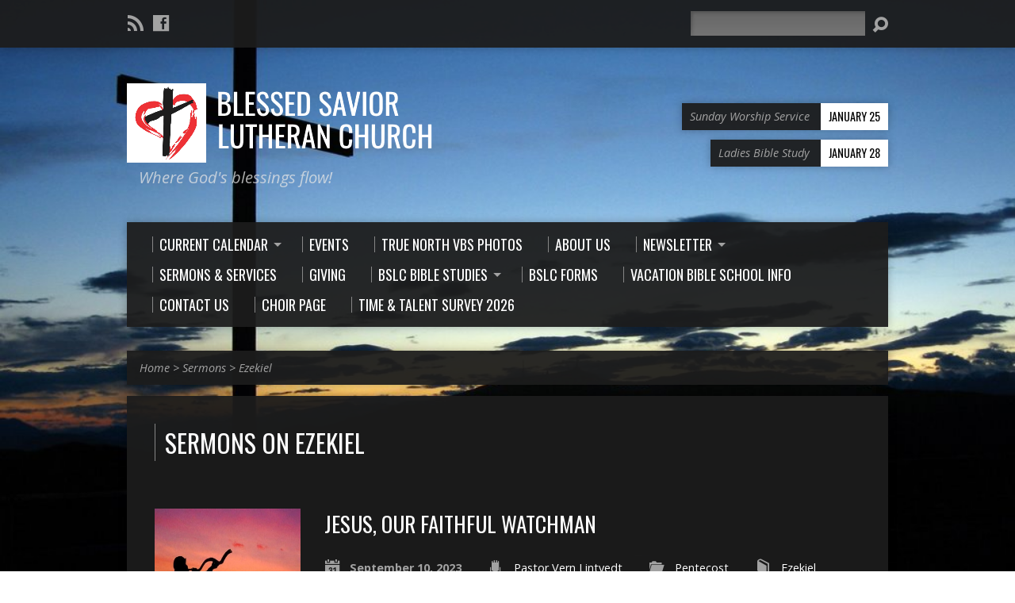

--- FILE ---
content_type: text/html; charset=UTF-8
request_url: https://mybslc.org/sermon-book/ezekiel
body_size: 13459
content:
<!DOCTYPE html>
<!--[if IE 8 ]><html class="ie8 no-js resurrect-html" lang="en-US"> <![endif]-->
<!--[if (gte IE 9)|!(IE)]><!--><html class="no-js resurrect-html" lang="en-US"> <!--<![endif]-->
<head>
<meta charset="UTF-8" />
<link rel="pingback" href="https://mybslc.org/xmlrpc.php" />
<meta name='robots' content='index, follow, max-image-preview:large, max-snippet:-1, max-video-preview:-1' />

	<!-- This site is optimized with the Yoast SEO plugin v26.6 - https://yoast.com/wordpress/plugins/seo/ -->
	<title>Ezekiel Archives - Blessed Savior Lutheran Church</title>
	<link rel="canonical" href="https://mybslc.org/sermon-book/ezekiel" />
	<meta property="og:locale" content="en_US" />
	<meta property="og:type" content="article" />
	<meta property="og:title" content="Ezekiel Archives - Blessed Savior Lutheran Church" />
	<meta property="og:url" content="https://mybslc.org/sermon-book/ezekiel" />
	<meta property="og:site_name" content="Blessed Savior Lutheran Church" />
	<meta name="twitter:card" content="summary_large_image" />
	<script type="application/ld+json" class="yoast-schema-graph">{"@context":"https://schema.org","@graph":[{"@type":"CollectionPage","@id":"https://mybslc.org/sermon-book/ezekiel","url":"https://mybslc.org/sermon-book/ezekiel","name":"Ezekiel Archives - Blessed Savior Lutheran Church","isPartOf":{"@id":"https://mybslc.org/#website"},"primaryImageOfPage":{"@id":"https://mybslc.org/sermon-book/ezekiel#primaryimage"},"image":{"@id":"https://mybslc.org/sermon-book/ezekiel#primaryimage"},"thumbnailUrl":"https://mybslc.org/wp-content/uploads/2023/09/WatchmanOnWall.jpg","breadcrumb":{"@id":"https://mybslc.org/sermon-book/ezekiel#breadcrumb"},"inLanguage":"en-US"},{"@type":"ImageObject","inLanguage":"en-US","@id":"https://mybslc.org/sermon-book/ezekiel#primaryimage","url":"https://mybslc.org/wp-content/uploads/2023/09/WatchmanOnWall.jpg","contentUrl":"https://mybslc.org/wp-content/uploads/2023/09/WatchmanOnWall.jpg","width":400,"height":400},{"@type":"BreadcrumbList","@id":"https://mybslc.org/sermon-book/ezekiel#breadcrumb","itemListElement":[{"@type":"ListItem","position":1,"name":"Home","item":"https://mybslc.org/"},{"@type":"ListItem","position":2,"name":"Ezekiel"}]},{"@type":"WebSite","@id":"https://mybslc.org/#website","url":"https://mybslc.org/","name":"Blessed Savior Lutheran Church","description":"Where God&#039;s blessings flow!","potentialAction":[{"@type":"SearchAction","target":{"@type":"EntryPoint","urlTemplate":"https://mybslc.org/?s={search_term_string}"},"query-input":{"@type":"PropertyValueSpecification","valueRequired":true,"valueName":"search_term_string"}}],"inLanguage":"en-US"}]}</script>
	<!-- / Yoast SEO plugin. -->


<link rel='dns-prefetch' href='//fonts.googleapis.com' />
<link rel="alternate" type="application/rss+xml" title="Blessed Savior Lutheran Church &raquo; Feed" href="https://mybslc.org/feed" />
<link rel="alternate" type="application/rss+xml" title="Blessed Savior Lutheran Church &raquo; Comments Feed" href="https://mybslc.org/comments/feed" />
<link rel="alternate" type="application/rss+xml" title="Blessed Savior Lutheran Church &raquo; Ezekiel Sermon Book Feed" href="https://mybslc.org/sermon-book/ezekiel/feed" />
<style id='wp-img-auto-sizes-contain-inline-css' type='text/css'>
img:is([sizes=auto i],[sizes^="auto," i]){contain-intrinsic-size:3000px 1500px}
/*# sourceURL=wp-img-auto-sizes-contain-inline-css */
</style>
<style id='wp-emoji-styles-inline-css' type='text/css'>

	img.wp-smiley, img.emoji {
		display: inline !important;
		border: none !important;
		box-shadow: none !important;
		height: 1em !important;
		width: 1em !important;
		margin: 0 0.07em !important;
		vertical-align: -0.1em !important;
		background: none !important;
		padding: 0 !important;
	}
/*# sourceURL=wp-emoji-styles-inline-css */
</style>
<style id='wp-block-library-inline-css' type='text/css'>
:root{--wp-block-synced-color:#7a00df;--wp-block-synced-color--rgb:122,0,223;--wp-bound-block-color:var(--wp-block-synced-color);--wp-editor-canvas-background:#ddd;--wp-admin-theme-color:#007cba;--wp-admin-theme-color--rgb:0,124,186;--wp-admin-theme-color-darker-10:#006ba1;--wp-admin-theme-color-darker-10--rgb:0,107,160.5;--wp-admin-theme-color-darker-20:#005a87;--wp-admin-theme-color-darker-20--rgb:0,90,135;--wp-admin-border-width-focus:2px}@media (min-resolution:192dpi){:root{--wp-admin-border-width-focus:1.5px}}.wp-element-button{cursor:pointer}:root .has-very-light-gray-background-color{background-color:#eee}:root .has-very-dark-gray-background-color{background-color:#313131}:root .has-very-light-gray-color{color:#eee}:root .has-very-dark-gray-color{color:#313131}:root .has-vivid-green-cyan-to-vivid-cyan-blue-gradient-background{background:linear-gradient(135deg,#00d084,#0693e3)}:root .has-purple-crush-gradient-background{background:linear-gradient(135deg,#34e2e4,#4721fb 50%,#ab1dfe)}:root .has-hazy-dawn-gradient-background{background:linear-gradient(135deg,#faaca8,#dad0ec)}:root .has-subdued-olive-gradient-background{background:linear-gradient(135deg,#fafae1,#67a671)}:root .has-atomic-cream-gradient-background{background:linear-gradient(135deg,#fdd79a,#004a59)}:root .has-nightshade-gradient-background{background:linear-gradient(135deg,#330968,#31cdcf)}:root .has-midnight-gradient-background{background:linear-gradient(135deg,#020381,#2874fc)}:root{--wp--preset--font-size--normal:16px;--wp--preset--font-size--huge:42px}.has-regular-font-size{font-size:1em}.has-larger-font-size{font-size:2.625em}.has-normal-font-size{font-size:var(--wp--preset--font-size--normal)}.has-huge-font-size{font-size:var(--wp--preset--font-size--huge)}.has-text-align-center{text-align:center}.has-text-align-left{text-align:left}.has-text-align-right{text-align:right}.has-fit-text{white-space:nowrap!important}#end-resizable-editor-section{display:none}.aligncenter{clear:both}.items-justified-left{justify-content:flex-start}.items-justified-center{justify-content:center}.items-justified-right{justify-content:flex-end}.items-justified-space-between{justify-content:space-between}.screen-reader-text{border:0;clip-path:inset(50%);height:1px;margin:-1px;overflow:hidden;padding:0;position:absolute;width:1px;word-wrap:normal!important}.screen-reader-text:focus{background-color:#ddd;clip-path:none;color:#444;display:block;font-size:1em;height:auto;left:5px;line-height:normal;padding:15px 23px 14px;text-decoration:none;top:5px;width:auto;z-index:100000}html :where(.has-border-color){border-style:solid}html :where([style*=border-top-color]){border-top-style:solid}html :where([style*=border-right-color]){border-right-style:solid}html :where([style*=border-bottom-color]){border-bottom-style:solid}html :where([style*=border-left-color]){border-left-style:solid}html :where([style*=border-width]){border-style:solid}html :where([style*=border-top-width]){border-top-style:solid}html :where([style*=border-right-width]){border-right-style:solid}html :where([style*=border-bottom-width]){border-bottom-style:solid}html :where([style*=border-left-width]){border-left-style:solid}html :where(img[class*=wp-image-]){height:auto;max-width:100%}:where(figure){margin:0 0 1em}html :where(.is-position-sticky){--wp-admin--admin-bar--position-offset:var(--wp-admin--admin-bar--height,0px)}@media screen and (max-width:600px){html :where(.is-position-sticky){--wp-admin--admin-bar--position-offset:0px}}

/*# sourceURL=wp-block-library-inline-css */
</style><style id='global-styles-inline-css' type='text/css'>
:root{--wp--preset--aspect-ratio--square: 1;--wp--preset--aspect-ratio--4-3: 4/3;--wp--preset--aspect-ratio--3-4: 3/4;--wp--preset--aspect-ratio--3-2: 3/2;--wp--preset--aspect-ratio--2-3: 2/3;--wp--preset--aspect-ratio--16-9: 16/9;--wp--preset--aspect-ratio--9-16: 9/16;--wp--preset--color--black: #000000;--wp--preset--color--cyan-bluish-gray: #abb8c3;--wp--preset--color--white: #ffffff;--wp--preset--color--pale-pink: #f78da7;--wp--preset--color--vivid-red: #cf2e2e;--wp--preset--color--luminous-vivid-orange: #ff6900;--wp--preset--color--luminous-vivid-amber: #fcb900;--wp--preset--color--light-green-cyan: #7bdcb5;--wp--preset--color--vivid-green-cyan: #00d084;--wp--preset--color--pale-cyan-blue: #8ed1fc;--wp--preset--color--vivid-cyan-blue: #0693e3;--wp--preset--color--vivid-purple: #9b51e0;--wp--preset--gradient--vivid-cyan-blue-to-vivid-purple: linear-gradient(135deg,rgb(6,147,227) 0%,rgb(155,81,224) 100%);--wp--preset--gradient--light-green-cyan-to-vivid-green-cyan: linear-gradient(135deg,rgb(122,220,180) 0%,rgb(0,208,130) 100%);--wp--preset--gradient--luminous-vivid-amber-to-luminous-vivid-orange: linear-gradient(135deg,rgb(252,185,0) 0%,rgb(255,105,0) 100%);--wp--preset--gradient--luminous-vivid-orange-to-vivid-red: linear-gradient(135deg,rgb(255,105,0) 0%,rgb(207,46,46) 100%);--wp--preset--gradient--very-light-gray-to-cyan-bluish-gray: linear-gradient(135deg,rgb(238,238,238) 0%,rgb(169,184,195) 100%);--wp--preset--gradient--cool-to-warm-spectrum: linear-gradient(135deg,rgb(74,234,220) 0%,rgb(151,120,209) 20%,rgb(207,42,186) 40%,rgb(238,44,130) 60%,rgb(251,105,98) 80%,rgb(254,248,76) 100%);--wp--preset--gradient--blush-light-purple: linear-gradient(135deg,rgb(255,206,236) 0%,rgb(152,150,240) 100%);--wp--preset--gradient--blush-bordeaux: linear-gradient(135deg,rgb(254,205,165) 0%,rgb(254,45,45) 50%,rgb(107,0,62) 100%);--wp--preset--gradient--luminous-dusk: linear-gradient(135deg,rgb(255,203,112) 0%,rgb(199,81,192) 50%,rgb(65,88,208) 100%);--wp--preset--gradient--pale-ocean: linear-gradient(135deg,rgb(255,245,203) 0%,rgb(182,227,212) 50%,rgb(51,167,181) 100%);--wp--preset--gradient--electric-grass: linear-gradient(135deg,rgb(202,248,128) 0%,rgb(113,206,126) 100%);--wp--preset--gradient--midnight: linear-gradient(135deg,rgb(2,3,129) 0%,rgb(40,116,252) 100%);--wp--preset--font-size--small: 13px;--wp--preset--font-size--medium: 20px;--wp--preset--font-size--large: 36px;--wp--preset--font-size--x-large: 42px;--wp--preset--spacing--20: 0.44rem;--wp--preset--spacing--30: 0.67rem;--wp--preset--spacing--40: 1rem;--wp--preset--spacing--50: 1.5rem;--wp--preset--spacing--60: 2.25rem;--wp--preset--spacing--70: 3.38rem;--wp--preset--spacing--80: 5.06rem;--wp--preset--shadow--natural: 6px 6px 9px rgba(0, 0, 0, 0.2);--wp--preset--shadow--deep: 12px 12px 50px rgba(0, 0, 0, 0.4);--wp--preset--shadow--sharp: 6px 6px 0px rgba(0, 0, 0, 0.2);--wp--preset--shadow--outlined: 6px 6px 0px -3px rgb(255, 255, 255), 6px 6px rgb(0, 0, 0);--wp--preset--shadow--crisp: 6px 6px 0px rgb(0, 0, 0);}:where(.is-layout-flex){gap: 0.5em;}:where(.is-layout-grid){gap: 0.5em;}body .is-layout-flex{display: flex;}.is-layout-flex{flex-wrap: wrap;align-items: center;}.is-layout-flex > :is(*, div){margin: 0;}body .is-layout-grid{display: grid;}.is-layout-grid > :is(*, div){margin: 0;}:where(.wp-block-columns.is-layout-flex){gap: 2em;}:where(.wp-block-columns.is-layout-grid){gap: 2em;}:where(.wp-block-post-template.is-layout-flex){gap: 1.25em;}:where(.wp-block-post-template.is-layout-grid){gap: 1.25em;}.has-black-color{color: var(--wp--preset--color--black) !important;}.has-cyan-bluish-gray-color{color: var(--wp--preset--color--cyan-bluish-gray) !important;}.has-white-color{color: var(--wp--preset--color--white) !important;}.has-pale-pink-color{color: var(--wp--preset--color--pale-pink) !important;}.has-vivid-red-color{color: var(--wp--preset--color--vivid-red) !important;}.has-luminous-vivid-orange-color{color: var(--wp--preset--color--luminous-vivid-orange) !important;}.has-luminous-vivid-amber-color{color: var(--wp--preset--color--luminous-vivid-amber) !important;}.has-light-green-cyan-color{color: var(--wp--preset--color--light-green-cyan) !important;}.has-vivid-green-cyan-color{color: var(--wp--preset--color--vivid-green-cyan) !important;}.has-pale-cyan-blue-color{color: var(--wp--preset--color--pale-cyan-blue) !important;}.has-vivid-cyan-blue-color{color: var(--wp--preset--color--vivid-cyan-blue) !important;}.has-vivid-purple-color{color: var(--wp--preset--color--vivid-purple) !important;}.has-black-background-color{background-color: var(--wp--preset--color--black) !important;}.has-cyan-bluish-gray-background-color{background-color: var(--wp--preset--color--cyan-bluish-gray) !important;}.has-white-background-color{background-color: var(--wp--preset--color--white) !important;}.has-pale-pink-background-color{background-color: var(--wp--preset--color--pale-pink) !important;}.has-vivid-red-background-color{background-color: var(--wp--preset--color--vivid-red) !important;}.has-luminous-vivid-orange-background-color{background-color: var(--wp--preset--color--luminous-vivid-orange) !important;}.has-luminous-vivid-amber-background-color{background-color: var(--wp--preset--color--luminous-vivid-amber) !important;}.has-light-green-cyan-background-color{background-color: var(--wp--preset--color--light-green-cyan) !important;}.has-vivid-green-cyan-background-color{background-color: var(--wp--preset--color--vivid-green-cyan) !important;}.has-pale-cyan-blue-background-color{background-color: var(--wp--preset--color--pale-cyan-blue) !important;}.has-vivid-cyan-blue-background-color{background-color: var(--wp--preset--color--vivid-cyan-blue) !important;}.has-vivid-purple-background-color{background-color: var(--wp--preset--color--vivid-purple) !important;}.has-black-border-color{border-color: var(--wp--preset--color--black) !important;}.has-cyan-bluish-gray-border-color{border-color: var(--wp--preset--color--cyan-bluish-gray) !important;}.has-white-border-color{border-color: var(--wp--preset--color--white) !important;}.has-pale-pink-border-color{border-color: var(--wp--preset--color--pale-pink) !important;}.has-vivid-red-border-color{border-color: var(--wp--preset--color--vivid-red) !important;}.has-luminous-vivid-orange-border-color{border-color: var(--wp--preset--color--luminous-vivid-orange) !important;}.has-luminous-vivid-amber-border-color{border-color: var(--wp--preset--color--luminous-vivid-amber) !important;}.has-light-green-cyan-border-color{border-color: var(--wp--preset--color--light-green-cyan) !important;}.has-vivid-green-cyan-border-color{border-color: var(--wp--preset--color--vivid-green-cyan) !important;}.has-pale-cyan-blue-border-color{border-color: var(--wp--preset--color--pale-cyan-blue) !important;}.has-vivid-cyan-blue-border-color{border-color: var(--wp--preset--color--vivid-cyan-blue) !important;}.has-vivid-purple-border-color{border-color: var(--wp--preset--color--vivid-purple) !important;}.has-vivid-cyan-blue-to-vivid-purple-gradient-background{background: var(--wp--preset--gradient--vivid-cyan-blue-to-vivid-purple) !important;}.has-light-green-cyan-to-vivid-green-cyan-gradient-background{background: var(--wp--preset--gradient--light-green-cyan-to-vivid-green-cyan) !important;}.has-luminous-vivid-amber-to-luminous-vivid-orange-gradient-background{background: var(--wp--preset--gradient--luminous-vivid-amber-to-luminous-vivid-orange) !important;}.has-luminous-vivid-orange-to-vivid-red-gradient-background{background: var(--wp--preset--gradient--luminous-vivid-orange-to-vivid-red) !important;}.has-very-light-gray-to-cyan-bluish-gray-gradient-background{background: var(--wp--preset--gradient--very-light-gray-to-cyan-bluish-gray) !important;}.has-cool-to-warm-spectrum-gradient-background{background: var(--wp--preset--gradient--cool-to-warm-spectrum) !important;}.has-blush-light-purple-gradient-background{background: var(--wp--preset--gradient--blush-light-purple) !important;}.has-blush-bordeaux-gradient-background{background: var(--wp--preset--gradient--blush-bordeaux) !important;}.has-luminous-dusk-gradient-background{background: var(--wp--preset--gradient--luminous-dusk) !important;}.has-pale-ocean-gradient-background{background: var(--wp--preset--gradient--pale-ocean) !important;}.has-electric-grass-gradient-background{background: var(--wp--preset--gradient--electric-grass) !important;}.has-midnight-gradient-background{background: var(--wp--preset--gradient--midnight) !important;}.has-small-font-size{font-size: var(--wp--preset--font-size--small) !important;}.has-medium-font-size{font-size: var(--wp--preset--font-size--medium) !important;}.has-large-font-size{font-size: var(--wp--preset--font-size--large) !important;}.has-x-large-font-size{font-size: var(--wp--preset--font-size--x-large) !important;}
/*# sourceURL=global-styles-inline-css */
</style>

<style id='classic-theme-styles-inline-css' type='text/css'>
/*! This file is auto-generated */
.wp-block-button__link{color:#fff;background-color:#32373c;border-radius:9999px;box-shadow:none;text-decoration:none;padding:calc(.667em + 2px) calc(1.333em + 2px);font-size:1.125em}.wp-block-file__button{background:#32373c;color:#fff;text-decoration:none}
/*# sourceURL=/wp-includes/css/classic-themes.min.css */
</style>
<link rel='stylesheet' id='contact-form-7-css' href='https://mybslc.org/wp-content/plugins/contact-form-7/includes/css/styles.css?ver=6.1.4' type='text/css' media='all' />
<link rel='stylesheet' id='resurrect-google-fonts-css' href='//fonts.googleapis.com/css?family=Oswald:400,700%7COpen+Sans:300,300italic,400,400italic,700,700italic' type='text/css' media='all' />
<link rel='stylesheet' id='elusive-webfont-css' href='https://mybslc.org/wp-content/themes/resurrect/css/elusive-webfont.css?ver=3.5' type='text/css' media='all' />
<link rel='stylesheet' id='resurrect-style-css' href='https://mybslc.org/wp-content/themes/resurrect/style.css?ver=3.5' type='text/css' media='all' />
<link rel='stylesheet' id='resurrect-responsive-css' href='https://mybslc.org/wp-content/themes/resurrect/css/responsive.css?ver=3.5' type='text/css' media='all' />
<link rel='stylesheet' id='resurrect-color-css' href='https://mybslc.org/wp-content/themes/resurrect/colors/dark/style.css?ver=3.5' type='text/css' media='all' />
<script type="text/javascript" src="https://mybslc.org/wp-includes/js/jquery/jquery.min.js?ver=3.7.1" id="jquery-core-js"></script>
<script type="text/javascript" src="https://mybslc.org/wp-includes/js/jquery/jquery-migrate.min.js?ver=3.4.1" id="jquery-migrate-js"></script>
<script type="text/javascript" id="ctfw-ie-unsupported-js-extra">
/* <![CDATA[ */
var ctfw_ie_unsupported = {"default_version":"7","min_version":"5","max_version":"9","version":"7","message":"You are using an outdated version of Internet Explorer. Please upgrade your browser to use this site.","redirect_url":"https://browsehappy.com/"};
//# sourceURL=ctfw-ie-unsupported-js-extra
/* ]]> */
</script>
<script type="text/javascript" src="https://mybslc.org/wp-content/themes/resurrect/framework/js/ie-unsupported.js?ver=3.5" id="ctfw-ie-unsupported-js"></script>
<script type="text/javascript" src="https://mybslc.org/wp-content/themes/resurrect/framework/js/jquery.fitvids.js?ver=3.5" id="fitvids-js"></script>
<script type="text/javascript" id="ctfw-responsive-embeds-js-extra">
/* <![CDATA[ */
var ctfw_responsive_embeds = {"wp_responsive_embeds":"1"};
//# sourceURL=ctfw-responsive-embeds-js-extra
/* ]]> */
</script>
<script type="text/javascript" src="https://mybslc.org/wp-content/themes/resurrect/framework/js/responsive-embeds.js?ver=3.5" id="ctfw-responsive-embeds-js"></script>
<script type="text/javascript" src="https://mybslc.org/wp-content/themes/resurrect/js/modernizr.custom.js?ver=3.5" id="modernizr-custom-js"></script>
<script type="text/javascript" src="https://mybslc.org/wp-content/themes/resurrect/js/jquery.meanmenu.min.js?ver=3.5" id="jquery-meanmenu-js"></script>
<script type="text/javascript" src="https://mybslc.org/wp-content/themes/resurrect/js/superfish.modified.js?ver=3.5" id="superfish-js"></script>
<script type="text/javascript" src="https://mybslc.org/wp-content/themes/resurrect/js/supersubs.js?ver=3.5" id="supersubs-js"></script>
<script type="text/javascript" src="https://mybslc.org/wp-content/themes/resurrect/js/jquery_cookie.min.js?ver=3.5" id="jquery-cookie-js"></script>
<script type="text/javascript" id="resurrect-main-js-extra">
/* <![CDATA[ */
var resurrect_main = {"site_path":"/","home_url":"https://mybslc.org","color_url":"https://mybslc.org/wp-content/themes/resurrect/colors/dark","is_ssl":"1","current_protocol":"https","mobile_menu_label":"Menu","slider_slideshow":"1","slider_speed":"6000","comment_name_required":"","comment_email_required":"","comment_name_error_required":"Required","comment_email_error_required":"Required","comment_email_error_invalid":"Invalid Email","comment_url_error_invalid":"Invalid URL","comment_message_error_required":"Comment Required"};
//# sourceURL=resurrect-main-js-extra
/* ]]> */
</script>
<script type="text/javascript" src="https://mybslc.org/wp-content/themes/resurrect/js/main.js?ver=3.5" id="resurrect-main-js"></script>
<link rel="https://api.w.org/" href="https://mybslc.org/wp-json/" /><link rel="alternate" title="JSON" type="application/json" href="https://mybslc.org/wp-json/wp/v2/ctc_sermon_book/87" /><link rel="EditURI" type="application/rsd+xml" title="RSD" href="https://mybslc.org/xmlrpc.php?rsd" />
<meta name="generator" content="WordPress 6.9" />
<style type="text/css">
#resurrect-logo-text {
	font-family: 'Oswald', Arial, Helvetica, sans-serif;
}

body, input, textarea, select, .sf-menu li li a, .flex-description, #cancel-comment-reply-link, .resurrect-accordion-section-title, a.resurrect-button, a.comment-reply-link, a.comment-edit-link, a.post-edit-link, .resurrect-nav-left-right a, input[type=submit], .wp-block-file .wp-block-file__button, pre.wp-block-verse {
	font-family: 'Open Sans', Arial, Helvetica, sans-serif;
}

#resurrect-header-menu-links > li > a .ctfw-header-menu-link-title, #resurrect-footer-menu-links {
	font-family: 'Oswald', Arial, Helvetica, sans-serif;
}

#resurrect-intro-heading, .resurrect-main-title, .resurrect-entry-content h1:not(.resurrect-calendar-list-entry-title), .resurrect-entry-content h2, .resurrect-entry-content h3, .resurrect-entry-content h4, .resurrect-entry-content h5, .resurrect-entry-content h6, .mce-content-body h1, .mce-content-body h2, .mce-content-body h3, .mce-content-body h4, .mce-content-body h5, .mce-content-body h6, .resurrect-author-box h1, .resurrect-person header h1, .resurrect-location header h1, .resurrect-entry-short h1, #reply-title, #resurrect-comments-title, .flex-title, .resurrect-caption-image-title, #resurrect-banner h1, h1.resurrect-widget-title, .resurrect-header-right-item-date, .resurrect-calendar-table-header-row, .has-drop-cap:not(:focus):first-letter {
	font-family: 'Oswald', Arial, Helvetica, sans-serif;
}


#resurrect-logo-tagline {
	left: 15px;
}
</style>
<script type="text/javascript">
jQuery( window ).load( function() {
	if ( jQuery.cookie( 'resurrect_responsive_off' ) ) {

		// Add helper class without delay
		jQuery( 'html' ).addClass( 'resurrect-responsive-off' );

		// Disable responsive.css
		jQuery( '#resurrect-responsive-css' ).remove();

	} else {

		// Add helper class without delay
		jQuery( 'html' ).addClass( 'resurrect-responsive-on' );

		// Add viewport meta to head -- IMMEDIATELY, not on ready()
		jQuery( 'head' ).append(' <meta name="viewport" content="width=device-width, initial-scale=1">' );

	}
});
</script>
<style type="text/css" id="custom-background-css">
body.custom-background { background-image: url("https://mybslc.org/wp-content/uploads/2015/12/sunrise_cross.jpg"); background-position: center center; background-size: cover; background-repeat: repeat; background-attachment: fixed; }
</style>
	<link rel="icon" href="https://mybslc.org/wp-content/uploads/2022/10/cropped-BSLC-image-100x100.jpg" sizes="32x32" />
<link rel="icon" href="https://mybslc.org/wp-content/uploads/2022/10/cropped-BSLC-image-300x300.jpg" sizes="192x192" />
<link rel="apple-touch-icon" href="https://mybslc.org/wp-content/uploads/2022/10/cropped-BSLC-image-300x300.jpg" />
<meta name="msapplication-TileImage" content="https://mybslc.org/wp-content/uploads/2022/10/cropped-BSLC-image-300x300.jpg" />
<link rel='stylesheet' id='mediaelement-css' href='https://mybslc.org/wp-includes/js/mediaelement/mediaelementplayer-legacy.min.css?ver=4.2.17' type='text/css' media='all' />
<link rel='stylesheet' id='wp-mediaelement-css' href='https://mybslc.org/wp-includes/js/mediaelement/wp-mediaelement.min.css?ver=6.9' type='text/css' media='all' />
</head>
<body class="archive tax-ctc_sermon_book term-ezekiel term-87 custom-background wp-embed-responsive wp-theme-resurrect resurrect-logo-font-oswald resurrect-heading-font-oswald resurrect-menu-font-oswald resurrect-body-font-open-sans resurrect-background-image-file-sunrise_cross resurrect-no-banner">

<div id="resurrect-container">

	
		<div id="resurrect-top" class="resurrect-top-has-icons resurrect-top-no-menu resurrect-top-has-search">

			<div id="resurrect-top-inner">

				<div id="resurrect-top-content" class="resurrect-clearfix">

					<ul class="resurrect-list-icons">
	<li><a href="https://mybslc.org/feed/rss" class="el-icon-rss" title="RSS" target="_blank"></a></li>
	<li><a href="https://www.facebook.com/blessedsavior.ofallon/" class="el-icon-facebook" title="Facebook" target="_blank"></a></li>
</ul>
					<div id="resurrect-top-right">

						<div id="resurrect-top-menu">

							
						</div>

						
							<div id="resurrect-top-search">
								
<div class="resurrect-search-form">
	<form method="get" action="https://mybslc.org/">
		<label class="screen-reader-text">Search</label>
		<div class="resurrect-search-field">
			<input type="text" name="s" aria-label="Search">
		</div>
		<a href="#" class="resurrect-search-button el-icon-search" title="Search"></a>
	</form>
</div>
							</div>

						
					</div>

				</div>

			</div>

		</div>

	
	<div id="resurrect-middle">

		<div id="resurrect-middle-content" class="resurrect-clearfix">

			<header id="resurrect-header" class="resurrect-header-text-light">

				<div id="resurrect-header-inner">

					<div id="resurrect-header-content">

						<div id="resurrect-logo">

							<div id="resurrect-logo-content">

								
									
									<div id="resurrect-logo-image">

										<a href="https://mybslc.org/">

											<img src="https://mybslc.org/wp-content/uploads/2022/10/BSLC-main-logo.png" alt="Blessed Savior Lutheran Church" id="resurrect-logo-regular">

											
										</a>

									</div>

								
																	<div id="resurrect-logo-tagline" class="resurrect-tagline">
										Where God&#039;s blessings flow!									</div>
								
							</div>

						</div>

						<div id="resurrect-header-right">

							<div id="resurrect-header-right-inner">

								<div id="resurrect-header-right-content">

									
	
	<div id="resurrect-header-right-items" class="resurrect-header-right-items-count- resurrect-clearfix">

		
		<article class="resurrect-header-right-item">

			<a href="https://mybslc.org/events/sunday-worship-services" title="Sunday Worship Service">

				<span class="resurrect-header-right-item-title">Sunday Worship Service</span>

									<span class="resurrect-header-right-item-date">
						January 25					</span>
				
			</a>

		</article>

		
		<article class="resurrect-header-right-item">

			<a href="https://mybslc.org/events/ladies-bible-study" title="Ladies Bible Study">

				<span class="resurrect-header-right-item-title">Ladies Bible Study</span>

									<span class="resurrect-header-right-item-date">
						January 28					</span>
				
			</a>

		</article>

		
	</div>


								</div>

							</div>

						</div>

					</div>

				</div>

				<nav id="resurrect-header-menu" class="resurrect-clearfix">

					<div id="resurrect-header-menu-inner" class="resurrect-clearfix">

						<ul id="resurrect-header-menu-links" class="sf-menu"><li id="menu-item-1378" class="menu-item menu-item-type-custom menu-item-object-custom menu-item-has-children menu-item-1378 ctfw-header-menu-link-no-description"><a href="https://mybslc.org/calendars/2026-January.pdf"><div class="ctfw-header-menu-link-inner"><div class="ctfw-header-menu-link-title">Current Calendar</div></div></a>
<ul class="sub-menu">
	<li id="menu-item-1373" class="menu-item menu-item-type-post_type menu-item-object-page menu-item-1373"><a href="https://mybslc.org/calendar-of-events">Live Event Calendar</a></li>
	<li id="menu-item-1379" class="menu-item menu-item-type-custom menu-item-object-custom menu-item-1379"><a href="https://mybslc.org/pdfs/CurrentServers.pdf">Servers Calendar</a></li>
</ul>
</li>
<li id="menu-item-1375" class="menu-item menu-item-type-post_type menu-item-object-page menu-item-1375 ctfw-header-menu-link-no-description"><a href="https://mybslc.org/upcoming-events"><div class="ctfw-header-menu-link-inner"><div class="ctfw-header-menu-link-title">Events</div></div></a></li>
<li id="menu-item-112553" class="menu-item menu-item-type-post_type menu-item-object-page menu-item-112553 ctfw-header-menu-link-no-description"><a href="https://mybslc.org/about-us/vbs-daily-photos"><div class="ctfw-header-menu-link-inner"><div class="ctfw-header-menu-link-title">True North VBS Photos</div></div></a></li>
<li id="menu-item-1377" class="menu-item menu-item-type-post_type menu-item-object-page menu-item-1377 ctfw-header-menu-link-no-description"><a href="https://mybslc.org/about-us"><div class="ctfw-header-menu-link-inner"><div class="ctfw-header-menu-link-title">About Us</div></div></a></li>
<li id="menu-item-1380" class="menu-item menu-item-type-custom menu-item-object-custom menu-item-has-children menu-item-1380 ctfw-header-menu-link-no-description"><a href="https://mybslc.org/newsletters/2025/2025-December-Newsletter.pdf"><div class="ctfw-header-menu-link-inner"><div class="ctfw-header-menu-link-title">Newsletter</div></div></a>
<ul class="sub-menu">
	<li id="menu-item-2116" class="menu-item menu-item-type-post_type menu-item-object-page menu-item-2116"><a href="https://mybslc.org/newsletter-archive">Newsletter Archive</a></li>
</ul>
</li>
<li id="menu-item-1374" class="menu-item menu-item-type-post_type menu-item-object-page menu-item-1374 ctfw-header-menu-link-no-description"><a href="https://mybslc.org/sermons-2"><div class="ctfw-header-menu-link-inner"><div class="ctfw-header-menu-link-title">Sermons &#038; Services</div></div></a></li>
<li id="menu-item-8203" class="menu-item menu-item-type-post_type menu-item-object-page menu-item-8203 ctfw-header-menu-link-no-description"><a href="https://mybslc.org/giving"><div class="ctfw-header-menu-link-inner"><div class="ctfw-header-menu-link-title">Giving</div></div></a></li>
<li id="menu-item-106949" class="menu-item menu-item-type-post_type menu-item-object-page menu-item-has-children menu-item-106949 ctfw-header-menu-link-no-description"><a href="https://mybslc.org/bslc-bible-studies"><div class="ctfw-header-menu-link-inner"><div class="ctfw-header-menu-link-title">BSLC Bible Studies</div></div></a>
<ul class="sub-menu">
	<li id="menu-item-106935" class="menu-item menu-item-type-post_type menu-item-object-page menu-item-106935"><a href="https://mybslc.org/sunday-morning-adult-bible-study">Sunday Morning Adult Bible Study</a></li>
	<li id="menu-item-1372" class="menu-item menu-item-type-post_type menu-item-object-page menu-item-1372"><a href="https://mybslc.org/lessons">Adult Bible Class &#8211; Prior Years</a></li>
</ul>
</li>
<li id="menu-item-106266" class="menu-item menu-item-type-post_type menu-item-object-page menu-item-106266 ctfw-header-menu-link-no-description"><a href="https://mybslc.org/bslc-forms"><div class="ctfw-header-menu-link-inner"><div class="ctfw-header-menu-link-title">BSLC Forms</div></div></a></li>
<li id="menu-item-107485" class="menu-item menu-item-type-post_type menu-item-object-page menu-item-107485 ctfw-header-menu-link-no-description"><a href="https://mybslc.org/vacation-bible-school"><div class="ctfw-header-menu-link-inner"><div class="ctfw-header-menu-link-title">Vacation Bible School Info</div></div></a></li>
<li id="menu-item-108408" class="menu-item menu-item-type-custom menu-item-object-custom menu-item-108408 ctfw-header-menu-link-no-description"><a href="mailto:contact@mybslc.org"><div class="ctfw-header-menu-link-inner"><div class="ctfw-header-menu-link-title">Contact Us</div></div></a></li>
<li id="menu-item-109249" class="menu-item menu-item-type-post_type menu-item-object-page menu-item-109249 ctfw-header-menu-link-no-description"><a href="https://mybslc.org/choir"><div class="ctfw-header-menu-link-inner"><div class="ctfw-header-menu-link-title">Choir Page</div></div></a></li>
<li id="menu-item-112917" class="menu-item menu-item-type-post_type menu-item-object-page menu-item-112917 ctfw-header-menu-link-no-description"><a href="https://mybslc.org/time-talent-survey-2026"><div class="ctfw-header-menu-link-inner"><div class="ctfw-header-menu-link-title">Time &#038; Talent Survey 2026</div></div></a></li>
</ul>
					</div>

				</nav>

				

			</header>

<div id="resurrect-content" class="resurrect-no-sidebar">

	<div id="resurrect-content-inner">

		<div class="ctfw-breadcrumbs"><a href="https://mybslc.org/">Home</a> > <a href="https://mybslc.org/sermons">Sermons</a> > <a href="https://mybslc.org/sermon-book/ezekiel">Ezekiel</a></div>
		<div class="resurrect-content-block resurrect-content-block-close resurrect-clearfix">

			
	
	<h1 class="resurrect-main-title">Sermons on Ezekiel</h1>

	<div class="resurrect-entry-content">

		
		
	</div>


			

	
		
	<article id="post-110743" class="resurrect-entry-short resurrect-sermon-short post-110743 ctc_sermon type-ctc_sermon status-publish has-post-thumbnail hentry ctc_sermon_topic-pentecost ctc_sermon_book-ezekiel ctc_sermon_speaker-pastor-vern-lintvedt ctfw-has-image">

		
<header class="resurrect-entry-header resurrect-clearfix">

			<div class="resurrect-entry-image">
			<a href="https://mybslc.org/sermons/jesus-our-faithful-watchman" title="Jesus, Our Faithful Watchman"><img width="400" height="400" src="https://mybslc.org/wp-content/uploads/2023/09/WatchmanOnWall-400x400.jpg" class="resurrect-image wp-post-image" alt="" decoding="async" fetchpriority="high" srcset="https://mybslc.org/wp-content/uploads/2023/09/WatchmanOnWall.jpg 400w, https://mybslc.org/wp-content/uploads/2023/09/WatchmanOnWall-300x300.jpg 300w, https://mybslc.org/wp-content/uploads/2023/09/WatchmanOnWall-150x150.jpg 150w, https://mybslc.org/wp-content/uploads/2023/09/WatchmanOnWall-100x100.jpg 100w" sizes="(max-width: 400px) 100vw, 400px" /></a>		</div>
	
	<div class="resurrect-entry-title-meta">

					<h1 class="resurrect-entry-title">
				<a href="https://mybslc.org/sermons/jesus-our-faithful-watchman" title="Jesus, Our Faithful Watchman">Jesus, Our Faithful Watchman</a>			</h1>
		
		<ul class="resurrect-entry-meta">

			<li class="resurrect-entry-date resurrect-content-icon">
				<span class="el-icon-calendar"></span>
				<time datetime="2023-09-10T11:40:50-05:00">September 10, 2023</time>
			</li>

							<li class="resurrect-entry-byline resurrect-sermon-speaker resurrect-content-icon">
					<span class="el-icon-mic"></span>
					<a href="https://mybslc.org/sermon-speaker/pastor-vern-lintvedt" rel="tag">Pastor Vern Lintvedt</a>				</li>
			
							<li class="resurrect-entry-category resurrect-sermon-topic resurrect-content-icon">
					<span class="el-icon-folder-open"></span>
					<a href="https://mybslc.org/sermon-topic/pentecost" rel="tag">Pentecost</a>				</li>
			
							<li class="resurrect-entry-category resurrect-sermon-book resurrect-content-icon">
					<span class="el-icon-book"></span>
					<a href="https://mybslc.org/sermon-book/ezekiel" rel="tag">Ezekiel</a>				</li>
			
			
		</ul>

	</div>

</header>

					<div class="resurrect-entry-content resurrect-clearfix">
				<p>The watchman was extremely important in the physical defense of the city. Like the watchman of old, Ezekiel was a spiritual watchman to God&#8217;s people &#8212; and God needs spiritual watchmen today. Each of us must be willing to study, be ready, and take action as His watchmen today.</p>
			</div>
		
		
<footer class="resurrect-entry-footer resurrect-clearfix">

		<ul class="resurrect-entry-footer-item resurrect-list-buttons">

		<li>
			<a href="https://mybslc.org/sermons/jesus-our-faithful-watchman">
									Details							</a>
		</li><li>
				<a href="https://mybslc.org/sermons/jesus-our-faithful-watchman?player=audio">
					<span class="resurrect-button-icon el-icon-headphones"></span>
					Listen				</a>
			</li>
	</ul>

	
</footer>

	</article>


	
		
	<article id="post-106300" class="resurrect-entry-short resurrect-sermon-short post-106300 ctc_sermon type-ctc_sermon status-publish has-post-thumbnail hentry ctc_sermon_topic-pentecost ctc_sermon_book-ezekiel ctc_sermon_speaker-pastor-vern-lintvedt ctfw-has-image">

		
<header class="resurrect-entry-header resurrect-clearfix">

			<div class="resurrect-entry-image">
			<a href="https://mybslc.org/sermons/create-in-me-a-clean-heart-o-god" title="Create in Me a Clean Heart, O God"><img width="400" height="400" src="https://mybslc.org/wp-content/uploads/2020/08/heart-of-love-400x400.jpg" class="resurrect-image wp-post-image" alt="" decoding="async" srcset="https://mybslc.org/wp-content/uploads/2020/08/heart-of-love.jpg 400w, https://mybslc.org/wp-content/uploads/2020/08/heart-of-love-300x300.jpg 300w, https://mybslc.org/wp-content/uploads/2020/08/heart-of-love-150x150.jpg 150w, https://mybslc.org/wp-content/uploads/2020/08/heart-of-love-100x100.jpg 100w" sizes="(max-width: 400px) 100vw, 400px" /></a>		</div>
	
	<div class="resurrect-entry-title-meta">

					<h1 class="resurrect-entry-title">
				<a href="https://mybslc.org/sermons/create-in-me-a-clean-heart-o-god" title="Create in Me a Clean Heart, O God">Create in Me a Clean Heart, O God</a>			</h1>
		
		<ul class="resurrect-entry-meta">

			<li class="resurrect-entry-date resurrect-content-icon">
				<span class="el-icon-calendar"></span>
				<time datetime="2020-09-27T10:56:33-05:00">September 27, 2020</time>
			</li>

							<li class="resurrect-entry-byline resurrect-sermon-speaker resurrect-content-icon">
					<span class="el-icon-mic"></span>
					<a href="https://mybslc.org/sermon-speaker/pastor-vern-lintvedt" rel="tag">Pastor Vern Lintvedt</a>				</li>
			
							<li class="resurrect-entry-category resurrect-sermon-topic resurrect-content-icon">
					<span class="el-icon-folder-open"></span>
					<a href="https://mybslc.org/sermon-topic/pentecost" rel="tag">Pentecost</a>				</li>
			
							<li class="resurrect-entry-category resurrect-sermon-book resurrect-content-icon">
					<span class="el-icon-book"></span>
					<a href="https://mybslc.org/sermon-book/ezekiel" rel="tag">Ezekiel</a>				</li>
			
			
		</ul>

	</div>

</header>

					<div class="resurrect-entry-content resurrect-clearfix">
				<p>The People of God were in exile, and over time they turned against God &#8211; they felt they were punished unjustly and hardened their hearts. Have we, like the people of old, hardened our hearts? Do we need a new heart? How can we take charge of our feelings, and change our hardened hearts? How&hellip;</p>
			</div>
		
		
<footer class="resurrect-entry-footer resurrect-clearfix">

		<ul class="resurrect-entry-footer-item resurrect-list-buttons">

		<li>
			<a href="https://mybslc.org/sermons/create-in-me-a-clean-heart-o-god">
									Details							</a>
		</li><li>
				<a href="https://mybslc.org/sermons/create-in-me-a-clean-heart-o-god?player=audio">
					<span class="resurrect-button-icon el-icon-headphones"></span>
					Listen				</a>
			</li>
	</ul>

	
</footer>

	</article>


	

		</div>

		
		
	

		
	</div>

</div>



		</div>

	</div>

	<!-- Middle End -->

	<!-- Footer Start -->

	<footer id="resurrect-footer">

		<div id="resurrect-footer-inner">

			<div id="resurrect-footer-content" class="resurrect-clearfix">

				<!---
				<div id="resurrect-footer-responsive-toggle">

					<a id="resurrect-footer-full-site" href="#">
						View Full Site					</a>

					<a id="resurrect-footer-mobile-site" href="#">
						View Mobile Site					</a>

				</div>
				--->

				<div id="resurrect-footer-left" class="resurrect-clearfix">

					<ul id="resurrect-footer-menu-links" class="menu"><li class="menu-item menu-item-type-custom menu-item-object-custom menu-item-1378"><a href="https://mybslc.org/calendars/2026-January.pdf">Current Calendar</a></li>
<li class="menu-item menu-item-type-post_type menu-item-object-page menu-item-1375"><a href="https://mybslc.org/upcoming-events">Events</a></li>
<li class="menu-item menu-item-type-post_type menu-item-object-page menu-item-112553"><a href="https://mybslc.org/about-us/vbs-daily-photos">True North VBS Photos</a></li>
<li class="menu-item menu-item-type-post_type menu-item-object-page menu-item-1377"><a href="https://mybslc.org/about-us">About Us</a></li>
<li class="menu-item menu-item-type-custom menu-item-object-custom menu-item-1380"><a href="https://mybslc.org/newsletters/2025/2025-December-Newsletter.pdf">Newsletter</a></li>
<li class="menu-item menu-item-type-post_type menu-item-object-page menu-item-1374"><a href="https://mybslc.org/sermons-2">Sermons &#038; Services</a></li>
<li class="menu-item menu-item-type-post_type menu-item-object-page menu-item-8203"><a href="https://mybslc.org/giving">Giving</a></li>
<li class="menu-item menu-item-type-post_type menu-item-object-page menu-item-106949"><a href="https://mybslc.org/bslc-bible-studies">BSLC Bible Studies</a></li>
<li class="menu-item menu-item-type-post_type menu-item-object-page menu-item-106266"><a href="https://mybslc.org/bslc-forms">BSLC Forms</a></li>
<li class="menu-item menu-item-type-post_type menu-item-object-page menu-item-107485"><a href="https://mybslc.org/vacation-bible-school">Vacation Bible School Info</a></li>
<li class="menu-item menu-item-type-custom menu-item-object-custom menu-item-108408"><a href="mailto:contact@mybslc.org">Contact Us</a></li>
<li class="menu-item menu-item-type-post_type menu-item-object-page menu-item-109249"><a href="https://mybslc.org/choir">Choir Page</a></li>
<li class="menu-item menu-item-type-post_type menu-item-object-page menu-item-112917"><a href="https://mybslc.org/time-talent-survey-2026">Time &#038; Talent Survey 2026</a></li>
</ul>
											<div id="resurrect-footer-social-icons">
							<ul class="resurrect-list-icons">
	<li><a href="https://mybslc.org/feed/rss" class="el-icon-rss" title="RSS" target="_blank"></a></li>
	<li><a href="https://www.facebook.com/blessedsavior.ofallon/" class="el-icon-facebook" title="Facebook" target="_blank"></a></li>
</ul>						</div>
					
				</div>

				<div id="resurrect-footer-right">

					
						<ul id="resurrect-footer-contact">

														<li><span id="resurrect-footer-icon-address" class="el-icon-map-marker"></span> <span id="resurrect-footer-address">1205 N Lincoln Ave, O'Fallon, IL 62269</span></li>
							
														<li><span id="resurrect-footer-icon-phone" class="el-icon-phone-alt"></span> <span id="resurrect-footer-phone"><a href="tel:6186320126">(618) 632-0126</a></span></li>
							
						</ul>

					
											<div id="resurrect-notice">
							Copyright &copy; 2026 Blessed Savior Lutheran Church. Powered by <a href="https://churchthemes.com" target="_blank" rel="nofollow noopener noreferrer">ChurchThemes.com</a>						</div>
					
				</div>

			</div>

		</div>

	</footer>

	<!-- Footer End -->

</div>

<!-- Container End -->

<script type="speculationrules">
{"prefetch":[{"source":"document","where":{"and":[{"href_matches":"/*"},{"not":{"href_matches":["/wp-*.php","/wp-admin/*","/wp-content/uploads/*","/wp-content/*","/wp-content/plugins/*","/wp-content/themes/resurrect/*","/*\\?(.+)"]}},{"not":{"selector_matches":"a[rel~=\"nofollow\"]"}},{"not":{"selector_matches":".no-prefetch, .no-prefetch a"}}]},"eagerness":"conservative"}]}
</script>
<script type="text/javascript" src="https://mybslc.org/wp-includes/js/dist/hooks.min.js?ver=dd5603f07f9220ed27f1" id="wp-hooks-js"></script>
<script type="text/javascript" src="https://mybslc.org/wp-includes/js/dist/i18n.min.js?ver=c26c3dc7bed366793375" id="wp-i18n-js"></script>
<script type="text/javascript" id="wp-i18n-js-after">
/* <![CDATA[ */
wp.i18n.setLocaleData( { 'text direction\u0004ltr': [ 'ltr' ] } );
//# sourceURL=wp-i18n-js-after
/* ]]> */
</script>
<script type="text/javascript" src="https://mybslc.org/wp-content/plugins/contact-form-7/includes/swv/js/index.js?ver=6.1.4" id="swv-js"></script>
<script type="text/javascript" id="contact-form-7-js-before">
/* <![CDATA[ */
var wpcf7 = {
    "api": {
        "root": "https:\/\/mybslc.org\/wp-json\/",
        "namespace": "contact-form-7\/v1"
    }
};
//# sourceURL=contact-form-7-js-before
/* ]]> */
</script>
<script type="text/javascript" src="https://mybslc.org/wp-content/plugins/contact-form-7/includes/js/index.js?ver=6.1.4" id="contact-form-7-js"></script>
<script type="text/javascript" src="https://mybslc.org/wp-includes/js/hoverIntent.min.js?ver=1.10.2" id="hoverIntent-js"></script>
<script type="text/javascript" id="mediaelement-core-js-before">
/* <![CDATA[ */
var mejsL10n = {"language":"en","strings":{"mejs.download-file":"Download File","mejs.install-flash":"You are using a browser that does not have Flash player enabled or installed. Please turn on your Flash player plugin or download the latest version from https://get.adobe.com/flashplayer/","mejs.fullscreen":"Fullscreen","mejs.play":"Play","mejs.pause":"Pause","mejs.time-slider":"Time Slider","mejs.time-help-text":"Use Left/Right Arrow keys to advance one second, Up/Down arrows to advance ten seconds.","mejs.live-broadcast":"Live Broadcast","mejs.volume-help-text":"Use Up/Down Arrow keys to increase or decrease volume.","mejs.unmute":"Unmute","mejs.mute":"Mute","mejs.volume-slider":"Volume Slider","mejs.video-player":"Video Player","mejs.audio-player":"Audio Player","mejs.captions-subtitles":"Captions/Subtitles","mejs.captions-chapters":"Chapters","mejs.none":"None","mejs.afrikaans":"Afrikaans","mejs.albanian":"Albanian","mejs.arabic":"Arabic","mejs.belarusian":"Belarusian","mejs.bulgarian":"Bulgarian","mejs.catalan":"Catalan","mejs.chinese":"Chinese","mejs.chinese-simplified":"Chinese (Simplified)","mejs.chinese-traditional":"Chinese (Traditional)","mejs.croatian":"Croatian","mejs.czech":"Czech","mejs.danish":"Danish","mejs.dutch":"Dutch","mejs.english":"English","mejs.estonian":"Estonian","mejs.filipino":"Filipino","mejs.finnish":"Finnish","mejs.french":"French","mejs.galician":"Galician","mejs.german":"German","mejs.greek":"Greek","mejs.haitian-creole":"Haitian Creole","mejs.hebrew":"Hebrew","mejs.hindi":"Hindi","mejs.hungarian":"Hungarian","mejs.icelandic":"Icelandic","mejs.indonesian":"Indonesian","mejs.irish":"Irish","mejs.italian":"Italian","mejs.japanese":"Japanese","mejs.korean":"Korean","mejs.latvian":"Latvian","mejs.lithuanian":"Lithuanian","mejs.macedonian":"Macedonian","mejs.malay":"Malay","mejs.maltese":"Maltese","mejs.norwegian":"Norwegian","mejs.persian":"Persian","mejs.polish":"Polish","mejs.portuguese":"Portuguese","mejs.romanian":"Romanian","mejs.russian":"Russian","mejs.serbian":"Serbian","mejs.slovak":"Slovak","mejs.slovenian":"Slovenian","mejs.spanish":"Spanish","mejs.swahili":"Swahili","mejs.swedish":"Swedish","mejs.tagalog":"Tagalog","mejs.thai":"Thai","mejs.turkish":"Turkish","mejs.ukrainian":"Ukrainian","mejs.vietnamese":"Vietnamese","mejs.welsh":"Welsh","mejs.yiddish":"Yiddish"}};
//# sourceURL=mediaelement-core-js-before
/* ]]> */
</script>
<script type="text/javascript" src="https://mybslc.org/wp-includes/js/mediaelement/mediaelement-and-player.min.js?ver=4.2.17" id="mediaelement-core-js"></script>
<script type="text/javascript" src="https://mybslc.org/wp-includes/js/mediaelement/mediaelement-migrate.min.js?ver=6.9" id="mediaelement-migrate-js"></script>
<script type="text/javascript" id="mediaelement-js-extra">
/* <![CDATA[ */
var _wpmejsSettings = {"pluginPath":"/wp-includes/js/mediaelement/","classPrefix":"mejs-","stretching":"responsive","audioShortcodeLibrary":"mediaelement","videoShortcodeLibrary":"mediaelement"};
//# sourceURL=mediaelement-js-extra
/* ]]> */
</script>
<script type="text/javascript" src="https://mybslc.org/wp-includes/js/mediaelement/wp-mediaelement.min.js?ver=6.9" id="wp-mediaelement-js"></script>
<script id="wp-emoji-settings" type="application/json">
{"baseUrl":"https://s.w.org/images/core/emoji/17.0.2/72x72/","ext":".png","svgUrl":"https://s.w.org/images/core/emoji/17.0.2/svg/","svgExt":".svg","source":{"concatemoji":"https://mybslc.org/wp-includes/js/wp-emoji-release.min.js?ver=6.9"}}
</script>
<script type="module">
/* <![CDATA[ */
/*! This file is auto-generated */
const a=JSON.parse(document.getElementById("wp-emoji-settings").textContent),o=(window._wpemojiSettings=a,"wpEmojiSettingsSupports"),s=["flag","emoji"];function i(e){try{var t={supportTests:e,timestamp:(new Date).valueOf()};sessionStorage.setItem(o,JSON.stringify(t))}catch(e){}}function c(e,t,n){e.clearRect(0,0,e.canvas.width,e.canvas.height),e.fillText(t,0,0);t=new Uint32Array(e.getImageData(0,0,e.canvas.width,e.canvas.height).data);e.clearRect(0,0,e.canvas.width,e.canvas.height),e.fillText(n,0,0);const a=new Uint32Array(e.getImageData(0,0,e.canvas.width,e.canvas.height).data);return t.every((e,t)=>e===a[t])}function p(e,t){e.clearRect(0,0,e.canvas.width,e.canvas.height),e.fillText(t,0,0);var n=e.getImageData(16,16,1,1);for(let e=0;e<n.data.length;e++)if(0!==n.data[e])return!1;return!0}function u(e,t,n,a){switch(t){case"flag":return n(e,"\ud83c\udff3\ufe0f\u200d\u26a7\ufe0f","\ud83c\udff3\ufe0f\u200b\u26a7\ufe0f")?!1:!n(e,"\ud83c\udde8\ud83c\uddf6","\ud83c\udde8\u200b\ud83c\uddf6")&&!n(e,"\ud83c\udff4\udb40\udc67\udb40\udc62\udb40\udc65\udb40\udc6e\udb40\udc67\udb40\udc7f","\ud83c\udff4\u200b\udb40\udc67\u200b\udb40\udc62\u200b\udb40\udc65\u200b\udb40\udc6e\u200b\udb40\udc67\u200b\udb40\udc7f");case"emoji":return!a(e,"\ud83e\u1fac8")}return!1}function f(e,t,n,a){let r;const o=(r="undefined"!=typeof WorkerGlobalScope&&self instanceof WorkerGlobalScope?new OffscreenCanvas(300,150):document.createElement("canvas")).getContext("2d",{willReadFrequently:!0}),s=(o.textBaseline="top",o.font="600 32px Arial",{});return e.forEach(e=>{s[e]=t(o,e,n,a)}),s}function r(e){var t=document.createElement("script");t.src=e,t.defer=!0,document.head.appendChild(t)}a.supports={everything:!0,everythingExceptFlag:!0},new Promise(t=>{let n=function(){try{var e=JSON.parse(sessionStorage.getItem(o));if("object"==typeof e&&"number"==typeof e.timestamp&&(new Date).valueOf()<e.timestamp+604800&&"object"==typeof e.supportTests)return e.supportTests}catch(e){}return null}();if(!n){if("undefined"!=typeof Worker&&"undefined"!=typeof OffscreenCanvas&&"undefined"!=typeof URL&&URL.createObjectURL&&"undefined"!=typeof Blob)try{var e="postMessage("+f.toString()+"("+[JSON.stringify(s),u.toString(),c.toString(),p.toString()].join(",")+"));",a=new Blob([e],{type:"text/javascript"});const r=new Worker(URL.createObjectURL(a),{name:"wpTestEmojiSupports"});return void(r.onmessage=e=>{i(n=e.data),r.terminate(),t(n)})}catch(e){}i(n=f(s,u,c,p))}t(n)}).then(e=>{for(const n in e)a.supports[n]=e[n],a.supports.everything=a.supports.everything&&a.supports[n],"flag"!==n&&(a.supports.everythingExceptFlag=a.supports.everythingExceptFlag&&a.supports[n]);var t;a.supports.everythingExceptFlag=a.supports.everythingExceptFlag&&!a.supports.flag,a.supports.everything||((t=a.source||{}).concatemoji?r(t.concatemoji):t.wpemoji&&t.twemoji&&(r(t.twemoji),r(t.wpemoji)))});
//# sourceURL=https://mybslc.org/wp-includes/js/wp-emoji-loader.min.js
/* ]]> */
</script>

</body>
</html>
